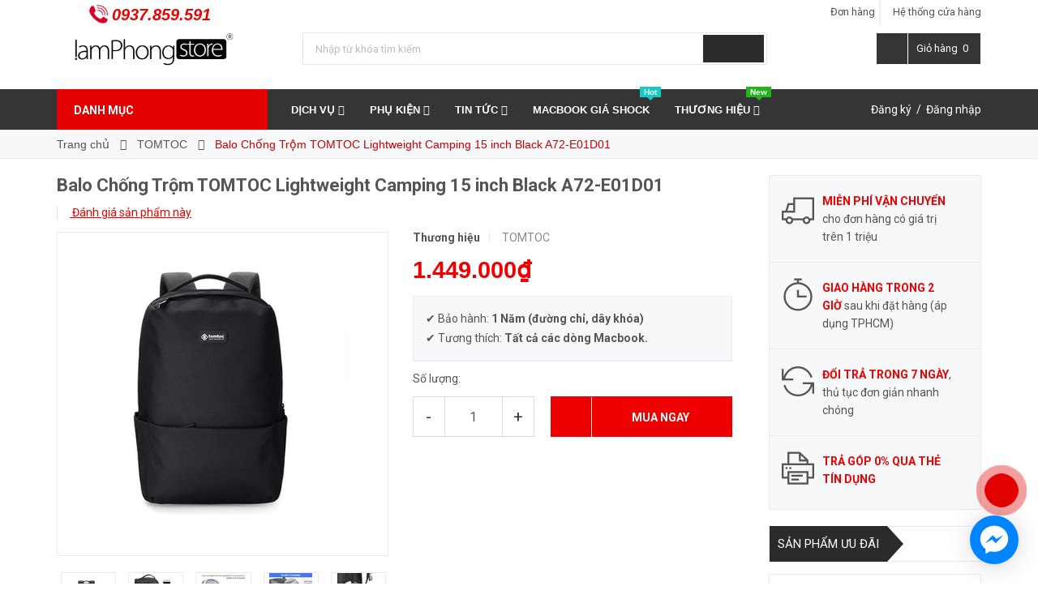

--- FILE ---
content_type: application/javascript
request_url: https://bizweb.dktcdn.net/100/318/659/themes/667453/assets/ega.addon-sales-box.settings.js?1760582340048
body_size: 578
content:
window.EGASalesBoxSettings = {"general":{"enabled":false,"query":"#add-to-cart-form","productOffers":[{"icon":"https://bizweb.dktcdn.net/100/383/510/themes/762458/assets/egageneralproductoffers0icon.svg?1594015787914","content":"<p><span style=\"font-size: 14px;\"><strong>Miễn phí giao hàng toàn quốc</strong></span></p>\n<p><span style=\"font-size: 14px;\">Giao hàng nhanh trong <strong>1 giờ</strong> áp dụng với khu vực nội thành <em>TP.HCM</em></span></p>\n"},{"icon":"https://bizweb.dktcdn.net/100/383/510/themes/762458/assets/egageneralproductoffers2icon.svg?1594016216132","content":"<p><span style=\"font-size: 14px;\"><strong>Trả góp 0% qua thẻ tín dụng:  Master Card, Visa, JCB,...</strong></span></p>\n<p><span style=\"font-size: 14px;\">Phí cà thẻ 1.7%. Phí chuyển đổi trả góp tuỳ ngân hàng. Trả góp 0% qua thẻ tín dụng.</span></p>\n<p></p>\n"},{"icon":"https://bizweb.dktcdn.net/100/383/510/themes/762458/assets/egageneralproductoffers3icon.svg?1594016614122","content":"<p><span style=\"font-size: 16px;\"><strong>HỖ TRỢ MUA NHANH</strong></span><span style=\"font-size: 14px;\"><strong> (</strong></span><span style=\"color: rgb(63,64,71);background-color: rgb(255,255,255);font-size: 14px;font-family: Open Sans;\"><strong>Từ 09:30–21:00 hàng ngày)</strong></span></p>\n<p><span style=\"color: rgb(209,72,65);font-size: 16px;\"><strong>0937.859.591 (\u001dZalo)</strong></span></p>\n"}],"iconWidth":32,"target":"blank","borderStyle":"double","borderColor":"#ec0606","borderWidth":2,"borderRadius":5,"background":"#ffffff","productShowInPagesType":"collections","productShowInPages":"all","copyText":"Sao chép","copiedText":"Đã sao chép"}}